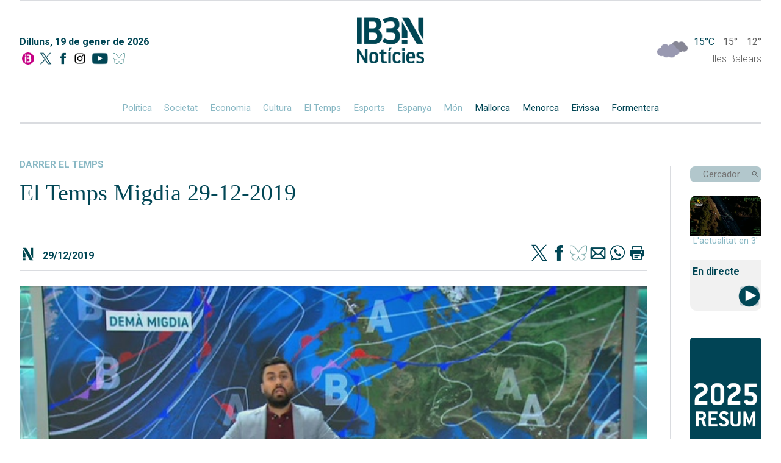

--- FILE ---
content_type: text/html; charset=UTF-8
request_url: https://ib3.org/el-temps-migdia-29-12-2019
body_size: 8913
content:
    
    <!--

///////////////////////////////////////
//////  DESIGN & DEVELOPMENT BY  //////
//////      JUANJO TRIAS        //////
//////       2005-2025          //////
////////////-/////////////////////////

-->
<!DOCTYPE html>
<html lang="ca">

<head>
	<meta http-equiv="Content-Type" content="text/html; charset=utf-8"/>
	<meta name="viewport" content="width=device-width, initial-scale=1, maximum-scale=1">
	<title>IB3 Notícies | El Temps Migdia 29-12-2019</title>
	<meta name="description" content="" />
	<meta name="keywords" content="" />
	<meta name="robots" content="index,follow" />
	<link rel="canonical" href="https://ib3.org/el-temps-migdia-29-12-2019" />
	<meta name="google-site-verification" content="Z-EVNMPdufv8IqrTBsY6QVsSLcXvtqKcN4k1E3lNoiM" />
	<meta property="fb:app_id" content="131345973734868">
	<meta property="og:url" content="https://ib3.org/el-temps-migdia-29-12-2019" />
	<meta property="og:title" content="IB3N | El Temps Migdia 29-12-2019" />
	<meta property="og:description" content="" />
	<meta property="og:type" content="article" />

	<meta name="twitter:card" content="summary_large_image">
	<meta name="twitter:title" content="IB3N | El Temps Migdia 29-12-2019" />
	<meta name="twitter:description" content="" />
	<meta name="twitter:site" content="@IB3noticies">
			
	<meta property="og:image" content="https://ib3img.s3.amazonaws.com/files_flutter/9982187.jpg" />
	<meta name="twitter:image" content="https://ib3img.s3.amazonaws.com/files_flutter/9982187.jpg" />
	<link rel="image_src" href="https://ib3img.s3.amazonaws.com/files_flutter/9982187.jpg" />

	<link rel="shortcut icon" href="/n.ico" />
	<link rel="shortcut icon" type="image/vnd.microsoft.icon" href="/n.ico">
	<link rel="icon" href="//ib3img.s3.amazonaws.com/n192.png" sizes="192x192">
	<link rel="apple-touch-icon-precomposed" type="image/png" sizes="180x180" href="//ib3img.s3.amazonaws.com/n180.png">
	<link rel="apple-touch-icon-precomposed" type="image/png" sizes="152x152" href="//ib3img.s3.amazonaws.com/n152.png">
	<link rel="apple-touch-icon-precomposed" type="image/png" sizes="144x144" href="//ib3img.s3.amazonaws.com/n144.png">
	<link rel="apple-touch-icon-precomposed" type="image/png" sizes="120x120" href="//ib3img.s3.amazonaws.com/n120.png">
	<link rel="apple-touch-icon-precomposed" type="image/png" sizes="114x114" href="//ib3img.s3.amazonaws.com/n114.png">
	<link rel="apple-touch-icon-precomposed" type="image/png" sizes="76x76" href="//ib3img.s3.amazonaws.com/n76.png">
	<link rel="apple-touch-icon-precomposed" type="image/png" sizes="72x72" href="//ib3img.s3.amazonaws.com/n72.png">
	<!-- 57x57px -->
	<link rel="apple-touch-icon-precomposed" type="image/png" href="//ib3img.s3.amazonaws.com/n57.png">

		
	<link rel="mask-icon" href="//ib3img.s3.amazonaws.com/ib3_icon.svg" color="#c6006f">
	<link rel="preconnect" href="https://fonts.googleapis.com">
	<link rel="preconnect" href="https://fonts.gstatic.com" crossorigin>
	<link rel="preconnect" href="//cdnjs.cloudflare.com/" />	
	<link rel="preconnect" href="//ib3img.s3.amazonaws.com" />
	<link rel="preconnect" href="//ib3cdn.s3.amazonaws.com" />
	<link href="https://fonts.googleapis.com/css2?family=Nunito+Sans:ital,wght@0,300;0,400;0,700;0,800;1,400&family=Roboto:ital,wght@0,100;0,300;0,400;0,500;0,700;0,900;1,100;1,300;1,400;1,500;1,700;1,900&display=swap" rel="stylesheet">
	<link rel="stylesheet" href="https://ib3.org/wp-content/cache/minify/41b9c.css?x51046" media="all" />

<!--	<script src="https://code.jquery.com/jquery-latest.min.js" type="text/javascript"></script>-->
    <script src="https://cdnjs.cloudflare.com/ajax/libs/jquery/3.6.0/jquery.min.js" integrity="sha512-894YE6QWD5I59HgZOGReFYm4dnWc1Qt5NtvYSaNcOP+u1T9qYdvdihz0PPSiiqn/+/3e7Jo4EaG7TubfWGUrMQ==" crossorigin="anonymous" referrerpolicy="no-referrer"></script>

<!-- CMP SIBBO -->

<script>"use strict";function _typeof(t){return(_typeof="function"==typeof Symbol&&"symbol"==typeof Symbol.iterator?function(t){return typeof t}:function(t){return t&&"function"==typeof Symbol&&t.constructor===Symbol&&t!==Symbol.prototype?"symbol":typeof t})(t)}!function(){var t=function(){var t,e,o=[],n=window,r=n;for(;r;){try{if(r.frames.__tcfapiLocator){t=r;break}}catch(t){}if(r===n.top)break;r=r.parent}t||(!function t(){var e=n.document,o=!!n.frames.__tcfapiLocator;if(!o)if(e.body){var r=e.createElement("iframe");r.style.cssText="display:none",r.name="__tcfapiLocator",e.body.appendChild(r)}else setTimeout(t,5);return!o}(),n.__tcfapi=function(){for(var t=arguments.length,n=new Array(t),r=0;r<t;r++)n[r]=arguments[r];if(!n.length)return o;"setGdprApplies"===n[0]?n.length>3&&2===parseInt(n[1],10)&&"boolean"==typeof n[3]&&(e=n[3],"function"==typeof n[2]&&n[2]("set",!0)):"ping"===n[0]?"function"==typeof n[2]&&n[2]({gdprApplies:e,cmpLoaded:!1,cmpStatus:"stub"}):o.push(n)},n.addEventListener("message",(function(t){var e="string"==typeof t.data,o={};if(e)try{o=JSON.parse(t.data)}catch(t){}else o=t.data;var n="object"===_typeof(o)&&null!==o?o.__tcfapiCall:null;n&&window.__tcfapi(n.command,n.version,(function(o,r){var a={__tcfapiReturn:{returnValue:o,success:r,callId:n.callId}};t&&t.source&&t.source.postMessage&&t.source.postMessage(e?JSON.stringify(a):a,"*")}),n.parameter)}),!1))};"undefined"!=typeof module?module.exports=t:t()}();</script>
    <script>
    window._sp_queue = [];
    window._sp_ = {
        config: {
           accountId: 1964,
            baseEndpoint: 'https://cdn.privacy-mgmt.com',
	    propertyHref: 'https://www.ib3.org/',	
            gdpr: { },
            events: { onMessageReady: function() {
              console.log('[event] onMessageReady', arguments);
            },
onMessageReceiveData: function() {
              console.log('[event] onMessageReceiveData', arguments);
            },
onSPReady: function() {
              console.log('[event] onSPReady', arguments);
            },
onError: function() {
              console.log('[event] onError', arguments);
            },
onMessageChoiceSelect: function() {
              console.log('[event] onMessageChoiceSelect', arguments);
            },
onConsentReady: function(consentUUID, euconsent) {
              console.log('[event] onConsentReady', arguments);
            },
onPrivacyManagerAction: function() {
              console.log('[event] onPrivacyManagerAction', arguments);
            },
onPMCancel: function() {
              console.log('[event] onPMCancel', arguments);
            } }
        }
    }
    </script>
    <script src='https://cdn.privacy-mgmt.com/unified/wrapperMessagingWithoutDetection.js' async></script>


<!-- Google Tag Manager -->
<script>(function(w,d,s,l,i){w[l]=w[l]||[];w[l].push({'gtm.start':
new Date().getTime(),event:'gtm.js'});var f=d.getElementsByTagName(s)[0],
j=d.createElement(s),dl=l!='dataLayer'?'&l='+l:'';j.async=true;j.src=
'https://www.googletagmanager.com/gtm.js?id='+i+dl;f.parentNode.insertBefore(j,f);
})(window,document,'script','dataLayer','GTM-NSPC99J2');</script>
<!-- End Google Tag Manager -->


<!-- <script async src='https://securepubads.g.doubleclick.net/tag/js/gpt.js'></script>
<script async src="https://cdn.newixmedia.net/prebid_ib3.min.js"></script> -->

    </head>
	<body>
	<!-- <div class="publi_top">
		<div class="hidden_md" id='div-ib3-top1' style="margin: 0 auto;text-align: center;"></div>
		<div id='div-ib3-mtop1'></div>
	
		<div class="publi_lat hidden_md" style="left:0;">
			<div id='div-ib3-skyleft'></div>
		</div>
		<div class="publi_lat hidden_md"  style="right:0;">
			<div id='div-ib3-skyright'></div>
		</div>
	</div> -->
    <div class="cuerpo flex flexColumn">

        <header class="navMovil">
    <a href="/noticies" class="flex">
        <img alt="" src="https://ib3cdn.s3.eu-west-1.amazonaws.com/img/noticia/IB3N1.png" class="logoNMovil">
    </a>
    <img alt="" id="dropCerca" src="https://ib3cdn.s3.eu-west-1.amazonaws.com/img/noticia/Lupa.svg" class="lupaNav">
    <div class="hamburger-lines flex">
        <span class="line line1"></span>
        <span class="line line2"></span>
        <span class="line line3"></span>
    </div>
</header>

<header class="nav mainNav autoMargin flex flexColumn">
	<div class="separa"></div>
    <div class="flex">
        <div class="flex flexColumn data">
            <p class="darkBlue">Dilluns, 19 de gener de 2026</p>
            <div class="socials flex">
                <a href="/" alt="Anar a la home" class="autoMargin" title="Anar a la home">
                    <img src="https://ib3cdn.s3.eu-west-1.amazonaws.com/IB3/baners/B_In.svg" alt="Home IB3">
                </a>
                <a href="https://twitter.com/IB3noticies" class="autoMargin" aria-label="Social X">
                    <img alt="" src="https://ib3cdn.s3.eu-west-1.amazonaws.com/img/noticia/TwitterDark.png" class="">
                </a>
                <a href="https://www.facebook.com/IB3noticies/" class="autoMargin" aria-label="Facebook">
                    <img alt="" src="https://ib3cdn.s3.eu-west-1.amazonaws.com/img/noticia/facebookDark.png" class="">
                </a>
				<a href="https://www.instagram.com/ib3" class="autoMargin" aria-label="Instagram">
                    <img src="https://ib3cdn.s3.eu-west-1.amazonaws.com/IB3/xarxes/black_instagram.svg" alt=" IB3 Instagram"" class="">
                </a>
                <a href="https://www.youtube.com/channel/UCgBd6ey27YnfwSUy2qpHmZw" class="autoMargin" aria-label="YouTube">
                    <img alt="" src="https://ib3cdn.s3.eu-west-1.amazonaws.com/img/noticia/ytDark.png" class="">
                </a>
				<a href="https://bsky.app/profile/ib3noticiesoficial.bsky.social" class="autoMargin" aria-label="BlueSky">
                    <img alt="" src="https://ib3cdn.s3.eu-west-1.amazonaws.com/img/noticia/bluesky.png" class="">
                </a>
            </div>
        </div>
        <a href="/noticies" class="logoN" aria-label="Logo IB3N">
            <img alt="" src="https://ib3cdn.s3.eu-west-1.amazonaws.com/img/noticia/IB3N2.png">
        </a>
        <div class="tempsWidget flex flexColumn">
            <div data-testid="weather-widget" class="flex relative">
                <div class="temps_logo"style="position:absolute;top: -5px;">
                <a href="/eltemps"><img alt="" src="/wp-content/themes/IB3/eltemps/img/mapa/13.png"  style="width: 50px;"/></a>
                </div>
                <span class="darkBlue">15°C</span>
                <span> 15° </span>
                <span class="">12°</span>
            </div>

            <p class="">Illes Balears</p>
        </div>
    </div>
    <div class="autoMargin flex oculto_mv">
        <a href="/seccio/noticies/politica">Política</a>
        <a href="/seccio/noticies/societat">Societat</a>
        <a href="/seccio/noticies/economia">Economia</a>
        <a href="/seccio/noticies/cultura">Cultura</a>
        <a href="https://ib3.org/eltemps">El Temps</a>
        <a href="/seccio/noticies/esports-actualitat">Esports</a>
        <!-- <a href="https://ib3.org/seccio/noticies/actualitat/esports-actualitat">Esports</a> -->
        <a href="/seccio/noticies/espanya">Espanya</a>
        <a href="/seccio/noticies/mon">Món</a>
        <a href="/seccio/noticies/mallorca" class="darkBlue">Mallorca</a>
        <a href="/seccio/noticies/menorca" class="darkBlue">Menorca</a>
        <a href="/seccio/noticies/eivissa" class="darkBlue">Eivissa</a>
        <a href="/seccio/noticies/formentera" class="darkBlue">Formentera</a>
    </div>
</header>

<header class="outer hideOuter">
    <div class="menuItems flex flexColumn">
        <a href="/seccio/noticies/politica" class="">Política</a>
        <a href="/seccio/noticies/societat" class="">Societat</a>
        <a href="/seccio/noticies/economia" class="">Economia</a>
        <a href="/seccio/noticies/cultura" class="">Cultura</a>
        <a href="https://ib3.org/eltemps" class="">El Temps</a>
        <a href="/seccio/noticies/esports-actualitat">Esports</a>
        <!-- <a href="https://ib3.org/seccio/noticies/actualitat/esports-actualitat">Esports</a> -->
        <a href="/seccio/noticies/espanya" class="">Espanya</a>
        <a href="/seccio/noticies/mon" class="">Món</a>
        <a href="/seccio/noticies/mallorca" class="darkBlue">Mallorca</a>
        <a href="/seccio/noticies/menorca" class="darkBlue">Menorca</a>
        <a href="/seccio/noticies/eivissa" class="darkBlue">Eivissa</a>
        <a href="/seccio/noticies/formentera" class="darkBlue">Formentera</a>
    </div>

    <div class="menuButtons flex flexColumn">

		<div class="containerDirecte">
			<a href="?p=503125" class="flex flexColumn" aria-label="Sumaris">
				<img alt="" src="https://ib3img.s3.amazonaws.com/files_flutter/DLT17175206_1.webp" style="border-radius: 10px 10px 0 0;">
			</a>
			<p style="margin: 0;text-align: center;">Resum informatiu</p>
		</div>
        <div class="containerDirecte">
            <a href="#" class="flex flexColumn">
                <!-- <img alt="" src="https://ib3cdn.s3.eu-west-1.amazonaws.com/img/noticia/iconoDirecte.png" class="fondoDirectes"> -->
                <div class="darkBlue autoMargin">
                    EMISSIÓ
                </div>
                <div class="darkBlue autoMargin">
                    EN DIRECTE
                </div>
            </a>
        </div>
        <!--  ESPECIALES -->
        <!--
        <div class="containerDirecte">
            <a href="https://ib3.org/fdr25"  class="flex flexColumn"target="_Blank">
				<img src="/wp-content/themes/IB3/noticies/img/banner-lateral-fororadio_01.jpg" style="border-radius:5px">
			</a>
        </div>
        -->
        <!-- FIN -->
		<!--  ESPECIALES -->
		<div class="containerDirecte">
			<a href="https://ib3.org/dades-crisi-migratoria-illes-balears" class="flex flexColumn">
				<img src="/wp-content/themes/IB3/noticies/img/CRIS_MIG_x.jpg" style="border-radius:5px">
			</a>
		</div> 
		<!-- FIN -->
        <div class="containerRadio">
            <div>
                <div class="darkBlue bold">Darrers Informatius RÀDIO</div>
            </div>
            <div class="flex">
                <a href="https://ib3.org/informatiu-radio-mati" class="autoMargin flex flexColumn iconos">
                    <img alt="" src="https://ib3cdn.s3.eu-west-1.amazonaws.com/img/noticia/cartaradio.png" class="autoMargin" />
                    <div class="darkBlue">MATÍ</div>
                </a>
                <a href="https://ib3.org/informatiu-radio-migdia" class="autoMargin flex flexColumn iconos">
                    <img alt="" src="https://ib3cdn.s3.eu-west-1.amazonaws.com/img/noticia/cartaradio.png" class="autoMargin" />
                    <div class="darkBlue">MIGDIA</div>
                </a>
                <a href="https://ib3.org/informatiu-radio-vespre" class="autoMargin flex flexColumn iconos">
                    <img alt="" src="https://ib3cdn.s3.eu-west-1.amazonaws.com/img/noticia/cartaradio.png" class="autoMargin" />
                    <div class="darkBlue">VESPRE</div>
                </a>
            </div>
        </div>
        <div class="containerTV">
            <div>
                <div class="darkBlue bold">Darrers IB3 Notícies</div>
            </div>
            <div class="flex">
			    <a href="https://ib3.org/noticiesmati" class="autoMargin flex flexColumn iconos">
                    <img alt="" src="https://ib3cdn.s3.eu-west-1.amazonaws.com/img/noticia/cartatv.png" class="autoMargin" />
                    <div class="darkBlue">MATÍ</div>
                </a>
                <a href="https://ib3.org/noticiesmigdia" class="autoMargin flex flexColumn iconos">
                    <img alt="" src="https://ib3cdn.s3.eu-west-1.amazonaws.com/img/noticia/cartatv.png" class="autoMargin" />
                    <div class="darkBlue">MIGDIA</div>
                </a>
                <a href="https://ib3.org/noticiesvespre" class="autoMargin flex flexColumn iconos">
                    <img alt="" src="https://ib3cdn.s3.eu-west-1.amazonaws.com/img/noticia/cartatv.png" class="autoMargin" />
                    <div class="darkBlue">VESPRE</div>
                </a>
            </div>
        </div>
    </div>
</header>
<header class="outerCerca hideOuterCerca">
    <div class="flex">
        <input type="text" id="cercadorNav" name="cerca" placeholder="Cercador" class="darkBlue">
    </div>
    <img alt="" id="cercaNav" src="https://ib3cdn.s3.eu-west-1.amazonaws.com/img/noticia/Lupa.svg" class="lupaNav">
</header>
<header id="scrollNav">
    <div class="flex autoMargin">
        <a href="/noticies" class="logo">
            <img alt="" class="" src="https://ib3cdn.s3.eu-west-1.amazonaws.com/img/noticia/IB3NLight.png">
        </a>
        <div class="flex autoMargin seccions">
            <a href="/seccio/noticies/politica" class="">Política</a>
            <a href="/seccio/noticies/societat" class="">Societat</a>
            <a href="/seccio/noticies/economia" class="">Economia</a>
            <a href="/seccio/noticies/cultura" class="">Cultura</a>
            <a href="https://ib3.org/eltemps" class="">El Temps</a>
            <a href="/seccio/noticies/esports-actualitat">Esports</a>
            <!-- <a href="https://ib3.org/seccio/noticies/actualitat/esports-actualitat">Esports</a> -->
            <a href="/seccio/noticies/espanya" class="">Espanya</a>
            <a href="/seccio/noticies/mon" class="">Món</a>
            <a href="/seccio/noticies/mallorca" class="lightBlue">Mallorca</a>
            <a href="/seccio/noticies/menorca" class="lightBlue">Menorca</a>
            <a href="/seccio/noticies/eivissa" class="lightBlue">Eivissa</a>
            <a href="/seccio/noticies/formentera" class="lightBlue">Formentera</a>
        </div>
        <div class="buscador flex">
            <input type="text" id="cercadorNavScroll" name="cerca" placeholder="Cercador">
            <img alt="" id="cercaNavScroll" src="https://ib3cdn.s3.eu-west-1.amazonaws.com/img/noticia/LupaGris.svg" class="lupa">
        </div>
    </div>
</header>
<!--
<div style="width:100%;padding: 1%;max-width: 1180px;margin: 0 auto;">
    <a href="https://ib3.org/fdr25" target="_Blank" ><img src="/wp-content/themes/IB3/noticies/img/banner-SUPERIOR-fororadio_01.jpg" style="width:100%;"></a>
</div>
-->
<a href="/noticies" class="logoN_movil" aria-label="Logo IB3N">
	<img alt="" src="https://ib3cdn.s3.eu-west-1.amazonaws.com/img/noticia/IB3N2.png">
</a>

        
<div id="directeEmbed" class="hideEmbed">
    <div id="videoPopup" class="flex">
        <div class="marginAuto">
            <div id="mobi" class="marginAuto videoPopup">
                <div class="youtubePlayer" data-id="">
                    <iframe src="" frameborder="0" allowfullscreen="1" allow="accelerometer; autoplay; encrypted-media; gyroscope; picture-in-picture"></iframe>
                </div>
            </div>
            <div class="exitVideoPopup">X</div>
        </div>
    </div>
</div>

        <div id="noticias" class="grid-container grid-main">
            
<aside class="columnaLateral flex flexColumn barraVColumnaLateral">

	
    <div class="containerBuscador">
        <div class="buscador flex">
            <input type="text" id="cercador" name="cerca" placeholder="Cercador">
            <img alt="" id="cerca" src="https://ib3cdn.s3.eu-west-1.amazonaws.com/img/noticia/LupaGris.svg" class="lupa" />
        </div>
    </div>
	
	<div class="containerDirecte">
		<a href="?p=503125" class="flex flexColumn" aria-label="Sumaris">
            <img alt="" src="https://ib3img.s3.amazonaws.com/files_flutter/DLT17175206_1.webp" style="border-radius: 10px 10px 0 0;">
        </a>
        <p style="margin: 0;text-align: center;color: #89b8c4;font-weight: 400;">L'actualitat en 3'</p>
    </div>
	
    <div class="containerDirecte" style="background: #f1f1f1;border-radius: 0 0 10px 10px;">
        <h2 class="darkBlue" style="display: inline;font-size: 16px;line-height: 40px;padding-left: 4px;">En directe</h2>
        <a href="#" style="float: right;" aria-label="En Directe [IB3 Global]">
			<img alt="" src="https://ib3cdn.s3.eu-west-1.amazonaws.com/img/noticia/iconoDirecte.png" class="fondoDirectes" style="width: 40px;">
            <!--            <img alt="" src="https://ib3cdn.s3.eu-west-1.amazonaws.com/img/noticia/iconoDirecte.gif" class="fondoDirectes"> -->
        </a>
    </div>	
	<!--  ESPECIALES -->

    <div>
        <a href="https://ib3.org/2025-un-any-de-noticies"  class="flex flexColumn"target="_Blank">
			<img src="/wp-content/themes/IB3/noticies/img/RESUM2025.jpg" style="border-radius:5px">
		</a>    
    </div>

    <!-- FIN -->
    <div class="containerRadio">
        <div>
            <h3 class="darkBlue bold">A la carta</h3>
            <p>informatius ràdio</p>
        </div>
        <div class="flex">
            <a href="https://ib3.org/informatiu-radio-mati" class="flex flexColumn iconos" target=”_blank”>
                <img alt="" src="https://ib3cdn.s3.eu-west-1.amazonaws.com/img/noticia/cartaradio.png" class="autoMargin" />
                <div class="darkBlue">MATÍ</div>
            </a>
            <a href="https://ib3.org/informatiu-radio-migdia" class="flex flexColumn iconos" target=”_blank”>
                <img alt="" src="https://ib3cdn.s3.eu-west-1.amazonaws.com/img/noticia/cartaradio.png" class="autoMargin" />
                <div class="darkBlue">MIGDIA</div>
            </a>
            <a href="https://ib3.org/informatiu-radio-vespre" class="flex flexColumn iconos" target=”_blank”>
                <img alt="" src="https://ib3cdn.s3.eu-west-1.amazonaws.com/img/noticia/cartaradio.png" class="autoMargin" />
                <div class="darkBlue">VESPRE</div>
            </a>
        </div>
    </div>

    <div class="containerTV">
        <div>
            <p>IB3 Noticies</p>
        </div>
        <div class="flex tele">
            <a href="https://ib3.org/noticiesmati" class="flex flexColumn iconos" target=”_blank”>
                <img alt="" src="https://ib3cdn.s3.eu-west-1.amazonaws.com/img/noticia/cartatv.png" class="autoMargin" />
                <div class="darkBlue">MATÍ</div>
            </a>
			<a href="https://ib3.org/noticiesmigdia" class="flex flexColumn iconos" target=”_blank”>
                <img alt="" src="https://ib3cdn.s3.eu-west-1.amazonaws.com/img/noticia/cartatv.png" class="autoMargin" />
                <div class="darkBlue">MIGDIA</div>
            </a>
            <a href="https://ib3.org/noticiesvespre" class=" flex flexColumn iconos" target=”_blank”>
                <img alt="" src="https://ib3cdn.s3.eu-west-1.amazonaws.com/img/noticia/cartatv.png" class="autoMargin" />
                <div class="darkBlue">VESPRE</div>
            </a>
        </div>
    </div>
	
    <!--  ESPECIALES -->
    <div>
        <a href="https://ib3.org/dades-crisi-migratoria-illes-balears"><img src="/wp-content/themes/IB3/noticies/img/CRIS_MIG_x.jpg" style="border-radius:5px"></a>
    </div> 
    <!-- FIN -->
    <div id="containerEsports" class="containerEsports">
       
    </div>
    <div id="containerTemps" class="containerTemps">
        
    </div>
    <div id="containerDarrersTitulars" class="containerDarrersTitulars">
       
    </div>
    <div class="tapaLinea"></div>
</aside>
<script src="/wp-content/themes/IB3/noticies/js/cerca.js?x51046"></script>
<script src="/wp-content/themes/IB3/noticies/js/navVertical.js?x51046"></script>			
            <div class="noticiaCompleta flex flexColumn" itemscope itemtype="https://schema.org/NewsArticle">
                <div class="darkBlue seccion">
                    <a href="https://ib3.org/seccio/actualitat/darrer-el-temps" class="seccion">
                        Darrer El Temps                    </a>
                </div>
                <h1 class="darkBlue title" itemprop="headline">El Temps Migdia 29-12-2019</h1>
                <p></p>
                                <div class="socials top flex">
                    <img alt="" src="https://ib3cdn.s3.eu-west-1.amazonaws.com/img/noticia/N3.svg" class="iconN">
                    <p class="seccion fecha darkBlue">29/12/2019 </p>
                    <!-- <p class="darkBlue">Comparteix</p> -->
                    <a href="https://www.twitter.com/intent/tweet?text=El Temps Migdia 29-12-2019&url=https://ib3.org?p=341761&via=IB3noticies" title="Twitter" target="_blank" class="shareIcon">
                        <img alt="" src="https://ib3cdn.s3.eu-west-1.amazonaws.com/img/noticia/TwitterDark.png">
                    </a>
                    <a href="https://www.facebook.com/sharer.php?s=100&amp;p[url]=https://ib3.org/?p=341761" target="_blank" title="Facebook" class="shareIcon">
                        <img alt="" src="https://ib3cdn.s3.eu-west-1.amazonaws.com/img/noticia/facebookDark.png">
                    </a>
					<a href="https://bsky.app/intent/compose?text=El+Temps+Migdia+29-12-2019+https%3A%2F%2Fib3.org%3Fp%3D341761" target="_blank" title="BlueSky" class="shareIcon">
                        <img alt="" src="https://ib3cdn.s3.eu-west-1.amazonaws.com/img/noticia/bluesky.png">
                    </a>
                    <a href="mailto:?subject=actualitatIB3&amp;body=https://ib3.org/?p=341761" target="_blank" title="email" class="shareIcon">
                        <img alt="" src="https://ib3cdn.s3.eu-west-1.amazonaws.com/img/noticia/correo.png">
                    </a>
                    <a href="whatsapp://send?text=https://ib3.org/?p=341761" data-action="share/whatsapp/share" title="WhatsApp" class="shareIcon">
                        <img alt="" src="https://ib3cdn.s3.eu-west-1.amazonaws.com/img/noticia/whatsapp.png">
                    </a>
                    <a href="javascript:printData()" class="shareIcon">
                        <img alt="" src="https://ib3cdn.s3.eu-west-1.amazonaws.com/img/noticia/impresora.png">
                    </a>
                </div>
                                    <!-- <div>Youtube</div> -->
                    <div itemprop="image" itemscope itemtype="https://schema.org/ImageObject" class="sobreplay" itemid="https://ib3img.s3.amazonaws.com/files_flutter/9982187.jpg" id="sobre">
                        <div class="relative">
                            <meta itemprop="url" content="https://ib3img.s3.amazonaws.com/files_flutter/9982187.jpg">
                            <meta itemprop="height" content="665px">
                            <meta itemprop="width" content="374px">
                            <img alt="El Temps Migdia 29-12-2019" id="pr_foto" class="wth100" src="https://ib3img.s3.amazonaws.com/files_flutter/9982187.jpg" alt="El+Temps+Migdia+29-12-2019">
                            <div class="absolute imgPlayer center wth100">
                                <img alt="" class="boton imgHover wth100" src="https://ib3cdn.s3.eu-west-1.amazonaws.com/img/noticia/play.png" alt="" />
                            </div>
                        </div>
                    </div>
                    <div class="video-noticia youtube" itemprop="video" itemscope itemtype="https://schema.org/VideoObject" id="thevideo"  style="display:none">
                        <meta itemprop="name" content="El Temps Migdia 29-12-2019">
                        <meta itemprop="description" content="">
                        <meta itemprop="thumbnailURL" content="https://ib3img.s3.amazonaws.com/files_flutter/9982187.jpg">
                        <meta itemprop="embedURL" content="https://www.youtube.com/embed/pFSA5o6sbi0?autoplay=0">
                        <meta itemprop="uploadDate" content="2019-12-29T15:33:51+0100">
                        <iframe referrerpolicy="strict-origin-when-cross-origin"  id="iframeY" src="https://www.youtube.com/embed/pFSA5o6sbi0?autoplay=0" frameborder="0" allowfullscreen></iframe>
                    </div>

                                <p class="pieFoto"></p>
                
                <div class="autor flex" itemprop="author" itemscope itemtype="https://schema.org/Person">
                    <p class="darkBlue" itemprop="name">Redacció</p>
                    <a itemprop="url" href="https://twitter.com/IB3noticies" class="twitter">@IB3noticies</a>
					<a href="https://twitter.com/IB3noticies" class="twitterIcon"><img alt="" src="https://ib3cdn.s3.eu-west-1.amazonaws.com/img/noticia/TwitterDark.png"></a>
                </div>
				<span id="contador" class="pieFecha" cual="341761">84</span>
                <p>El Temps Migdia 29-12-2019</p>
                
                <div class="socials  flex">
                    <img alt="" src="https://ib3cdn.s3.eu-west-1.amazonaws.com/img/noticia/N3.svg" class="iconN">
                    <p class="seccion fecha darkBlue"></p>
                    <!-- <p class="darkBlue">Comparteix</p> -->
                    <a href="https://www.twitter.com/intent/tweet?text=El Temps Migdia 29-12-2019&url=https://ib3.org?p=341761&via=IB3noticies" title="Twitter" target="_blank" class="shareIcon">
                        <img alt="" src="https://ib3cdn.s3.eu-west-1.amazonaws.com/img/noticia/TwitterDark.png">
                    </a>
                    <a href="https://www.facebook.com/sharer.php?s=100&amp;p[url]=https://ib3.org/?p=341761" target="_blank" title="Facebook" class="shareIcon">
                        <img alt="" src="https://ib3cdn.s3.eu-west-1.amazonaws.com/img/noticia/facebookDark.png">
                    </a>
					<a href="https://bsky.app/intent/compose?text=El+Temps+Migdia+29-12-2019%20https%3A%2F%2Fib3.org%3Fp%3D341761" target="_blank" title="BlueSky" class="shareIcon">
                        <img alt="" src="https://ib3cdn.s3.eu-west-1.amazonaws.com/img/noticia/bluesky.png">
                    </a>
                    <a href="mailto:?subject=actualitatIB3&amp;body=https://ib3.org/?p=341761" target="_blank" title="email" class="shareIcon">
                        <img alt="" src="https://ib3cdn.s3.eu-west-1.amazonaws.com/img/noticia/correo.png">
                    </a>
                    <a href="whatsapp://send?text=https://ib3.org/?p=341761" data-action="share/whatsapp/share" title="WhatsApp" class="shareIcon">
                        <img alt="" src="https://ib3cdn.s3.eu-west-1.amazonaws.com/img/noticia/whatsapp.png">
                    </a>
                    <a href="javascript:printData()" class="shareIcon">
                        <img alt="" src="https://ib3cdn.s3.eu-west-1.amazonaws.com/img/noticia/impresora.png">
                    </a>
                </div>
                <div class="height_M"></div>
<div id="comentarios">

	<div>
		<h2 id="postcomment" class="left font_S_device">
			Comentaris:		</h2>
		<span class="right font_XXS_device">(*) Camps obligatoris</span>
	</div>
	<div class="clear"></div>
	<div class="height_M height_XL_device_xs"></div>
	<form action="https://ib3.org/wp-comments-post.php" method="post" id="commentform">
		<div class="form_body">
			<div class="form_bodyrow">
				<input type="text" name="author" id="author" value="" size="22" tabindex="1" placeholder="Nom i llinatges" />
				<label class="form_req hidden_xs" for="author">
					<div class="hidden_device_xs">*</div>				</label>
			</div>
			<div class="form_bodyrow">
				<input type="text" name="email" id="email" value="" size="22" tabindex="2" placeholder="Adreça electrònica (No es mostrarà)"/>
				<label class="form_req hidden_xs" for="email">
					<div class="hidden_device_xs">*</div>				</label>
			</div>
	  	
			<div class="form_bodyrow">
				<textarea name="comment" id="comment" tabindex="4" placeholder="Escriu un comentari..."></textarea>
			</div>
		  </div>
		  <div class="height_L_device_xs"></div>
		<div class="form_footer">
			<input class="bot_news pointer" name="submit" type="submit" id="submit" tabindex="5" value="Enviar" style="width: 120px"/>
			<input type="hidden" name="comment_post_ID" value="341761" class="invisible" />
	  	</div>
<p style="display: none;"><input type="hidden" id="akismet_comment_nonce" name="akismet_comment_nonce" value="90b4f44976" /></p><p style="display: none !important;" class="akismet-fields-container" data-prefix="ak_"><label>&#916;<textarea name="ak_hp_textarea" cols="45" rows="8" maxlength="100"></textarea></label><input type="hidden" id="ak_js_1" name="ak_js" value="156"/><script>document.getElementById( "ak_js_1" ).setAttribute( "value", ( new Date() ).getTime() );</script></p>	</form>
	<div class="height_XL"></div>

	

</div>            <!-- </div> -->
                <div class="clear"></div>
        <div style="height:40px;"></div>
		<div class="darkBlue seccion socials" style="min-width: 180px;"><h2>EL MÉS LLEGIT</h2></div>
		<section class="grid-container noticiasHorizontales">
                            <article class="noticiaH subeImg">
                    <div class>
                        <div class="flex flexColumn">
                            <a href="/?cat=4483" class="seccion">
                                societat                            </a>
                            <h2 class="titleNoticiaH">
                                <a href="https://ib3.org/esfondrament-mortal-a-manacor" class="darkBlue title">Esfondrament mortal a Manacor</a>
                            </h2>
                            <p class="hide">
                                Un jove de 18 anys ha mort i el seu germà, de 12, ha quedat ferit, després de rebre l'impacte dels enderrocs, quan s'ha esfondrat l'edifici aquesta matinada, mentre dormien                            </p>
                        </div>
                        <a href="https://ib3.org/esfondrament-mortal-a-manacor" class="imgNoticia">
                            <img alt="Esfondrament mortal a Manacor" src="https://ib3img.s3.amazonaws.com/files_flutter/29898-efecaticladeragif.gif">
                        </a>
                    </div>
                </article>
                            <article class="noticiaH subeImg">
                    <div class>
                        <div class="flex flexColumn">
                            <a href="/?cat=4483" class="seccion">
                                societat                            </a>
                            <h2 class="titleNoticiaH">
                                <a href="https://ib3.org/planten-el-pi-de-pollenca-sota-la-pluja" class="darkBlue title">Joan Rabassa, de 17 anys, corona el pi de Pollença</a>
                            </h2>
                            <p class="hide">
                                La doble esqueixada ha fet que l'alçària hagi estat menor                            </p>
                        </div>
                        <a href="https://ib3.org/planten-el-pi-de-pollenca-sota-la-pluja" class="imgNoticia">
                            <img alt="Joan Rabassa, de 17 anys, corona el pi de Pollença" src="https://ib3img.s3.amazonaws.com/files_flutter/67684-joan.jpg">
                        </a>
                    </div>
                </article>
                            <article class="noticiaH subeImg">
                    <div class>
                        <div class="flex flexColumn">
                            <a href="/?cat=4483" class="seccion">
                                societat                            </a>
                            <h2 class="titleNoticiaH">
                                <a href="https://ib3.org/cort-cancella-tots-els-actes-oficials-de-les-festes-de-sant-sebastia" class="darkBlue title">Cort cancel·la tots els actes oficials de les festes de Sant Sebastià</a>
                            </h2>
                            <p class="hide">
                                Es fa en senyal de dol per les víctimes de l'accident ferroviari d'Adamuz                            </p>
                        </div>
                        <a href="https://ib3.org/cort-cancella-tots-els-actes-oficials-de-les-festes-de-sant-sebastia" class="imgNoticia">
                            <img alt="Cort cancel·la tots els actes oficials de les festes de Sant Sebastià" src="https://ib3img.s3.amazonaws.com/files_flutter/57577-649drac.jpg">
                        </a>
                    </div>
                </article>
                            <article class="noticiaH subeImg">
                    <div class>
                        <div class="flex flexColumn">
                            <a href="/?cat=4483" class="seccion">
                                societat                            </a>
                            <h2 class="titleNoticiaH">
                                <a href="https://ib3.org/esfondrament-manacor-estam-xoc-miguel-angel-florez-banda-musica-manacor" class="darkBlue title">&#8220;Estam en xoc, en Miguel Ángel era un jove molt enèrgic i deixa un buit molt important&#8221;</a>
                            </h2>
                            <p class="hide">
                                El jove que ha mort formava part de la Banda de Música de Manacor i era fill del pastor de l'Església Evangèlica Apostòlica del Nom de Jesús                            </p>
                        </div>
                        <a href="https://ib3.org/esfondrament-manacor-estam-xoc-miguel-angel-florez-banda-musica-manacor" class="imgNoticia">
                            <img alt="&#8220;Estam en xoc, en Miguel Ángel era un jove molt enèrgic i deixa un buit molt important&#8221;" src="https://ib3img.s3.amazonaws.com/files_flutter/59715-victimamanacor.jpg">
                        </a>
                    </div>
                </article>
                    </section>
		
        </div>
        </div>
        
<footer class="footer">
    <div class="flex">
        <div class="grupoIzquierdo flex flexColumn">
            <div class="flex columnasContainer">
                <div class="columnaFooter flex">
                    <div class="flex flexColumn">
                        <div class="">IB3</div>
                        <a href="https://ib3.org/televisio">TELEVISIÓ</a>
                        <a href="https://ib3.org/radio">RÀDIO</a>
                        <a href="https://ib3.org/directe">EN DIRECTE</a>
                        <a href="https://ib3alacarta.com">A LA CARTA</a>
                        <a href="https://ib3.org/programacio">PROGRAMACIÓ</a>
                    </div>
                </div>
                <div class="columnaFooter flex separadores">
                    <div class="flex flexColumn">
                        <div class="">IB3 NOTÍCIES</div>
                        <a href="https://ib3.org/eltemps">EL TEMPS</a>
                        <a href="https://ib3.org/seccio/noticies/actualitat/esports-actualitat">ESPORTS</a>
                        <a href="https://ib3.org/seccio/galeria-fotos-el-temps">FOTOGALERÍA</a>
                    </div>
                </div>
                <div class="columnaFooter flex">
                    <div class="flex flexColumn">
                        <div class="">CONTACTA</div>
                        <a href="https://ib3.org/formulari-de-contacte">FORMULARI CONTACTE</a>
                        <a href="https://ib3.org/envianoticia">ENVIA'NS UNA NOTÍCIA</a>
                        <a href="https://ib3.org/envians-la-teva-foto-per-el-temps">FOTOS EL TEMPS</a>
                    </div>
                </div>
            </div>
        </div>
        <div class="grupoDerecho flex flexColumn">
            <div class="flex">
                <img alt="" src="https://ib3cdn.s3.eu-west-1.amazonaws.com/img/noticia/mosca.png" class="mosca">
                <div class="flex">
                    <a href="https://twitter.com/ib3televisio" class="shareIcon" aria-label="Social X">
                        <img alt="" src="https://ib3cdn.s3.eu-west-1.amazonaws.com/img/noticia/twitter.png" class="">
                    </a>
                    <a href="https://es-es.facebook.com/IB3org/" class="shareIcon" aria-label="Facebook">
                        <img alt="" src="https://ib3cdn.s3.eu-west-1.amazonaws.com/img/noticia/facebook.png" class="">
                    </a>
                    <a href="https://www.youtube.com/IB3" class="shareIcon" aria-label="YouTube">
                        <img alt="" src="https://ib3cdn.s3.eu-west-1.amazonaws.com/img/noticia/yt.png" class="">
                    </a>
                    <a href="https://www.instagram.com/ib3/" class="shareIcon" aria-label="Instagram">
                        <img alt="" src="https://ib3cdn.s3.eu-west-1.amazonaws.com/img/noticia/instagram.png" class="">
                    </a>
                </div>
            </div>
            <div class="infoFooter">
                <p>CARRER MAGDALENA, 21, 07180</p>
                <p>POLÍGON INDUSTRIAL DE SON BUGADELLES</p>
                <p>(+34) 971 139 333</p>
            </div>
            <p class="cookies autoMargin">&#169; ENS PÚBLIC DE RADIOTELEVISIÓ DE LES ILLES BALEARS</p>
            <p>
                <a href="https://ib3.org/cookies">COOKIES</a> |
                <a href="https://ib3.org/defensor-de-lespectador-oient">ATENCIÓ A L'AUDIÈNCIA</a> |
                <a href="https://ib3.org/avislegal">AVÍS LEGAL</a> |
                <a href="https://ib3.org/privadesa">PORTAL PRIVACITAT</a>
            </p>
        </div>
    </div>
</footer>

	</div>
    </body>
    <script>
        var lapostID = document.getElementById('contador').getAttribute('cual');
		console.log(lapostID);
    </script>	
    <script src="/wp-content/themes/IB3/noticies/js/scrollNav.js?x51046"></script>
    <script src="/wp-content/themes/IB3/noticies/js/scrollLoader.js?x51046"></script>
    <script src="/wp-content/themes/IB3/noticies/js/noticia.js?x51046"></script>
    <script src="/wp-content/themes/IB3/noticies/js/navMovil.js?x51046"></script>
    <script>
        var directe = "E9pepfyeXI4";
    </script>
    <script src="/wp-content/themes/IB3/noticies/js/embedDirecte.js?x51046"></script>
            <script>
        document.getElementById('sobre').addEventListener('click', function(){
            document.getElementById('sobre').style.display = 'none';
            document.getElementById('thevideo').style.display = 'block';
            document.getElementsByClassName('ytp-large-play-button')[0].click();
        });
        </script>
        <!-- <script src="/wp-content/themes/IB3/noticies/js/public.js?x51046&amp;v=3.44"></script> -->
    </html>
<!--
Performance optimized by W3 Total Cache. Learn more: https://www.boldgrid.com/w3-total-cache/

Object Caching 70/108 objects using Redis
Page Caching using Disk 
Minified using Disk
Database Caching using Redis

Served from: ib3.org @ 2026-01-19 21:20:17 by W3 Total Cache
-->

--- FILE ---
content_type: text/html; charset=UTF-8
request_url: https://ib3.org/wp-content/themes/IB3/noticies/noticiasPost.php
body_size: 1560
content:

[{"id":503142,"catId":4486,"catPth":"https:\/\/ib3.org\/seccio\/actualitat\/noticies\/economia","titulo":"Desconvocades les aturades dels pescadors","descripcion":"S'ha arribat a un acord per flexibilitzar l'aplicaci\u00f3 del reglament europeu de control de pesca","img":"https:\/\/ib3img.s3.amazonaws.com\/files_flutter\/DLT17178088_1.webp","autor":null,"link":"https:\/\/ib3.org\/desconvocades-les-aturades-dels-pescadors","fecha":"19\/01\/2026 08:49","cuerpo":null,"seccion":"economia","tieneVideo":true},{"id":503138,"catId":4553,"catPth":"https:\/\/ib3.org\/seccio\/actualitat\/noticies\/meteo-temps-i-natura","titulo":"El mal temps provoca el tancament dels ports de Ciutadella i Eivissa","descripcion":"Aquest dimarts, s'activa l'alerta taronja","img":"https:\/\/ib3img.s3.amazonaws.com\/files_flutter\/25556-vaixell.jpg","autor":null,"link":"https:\/\/ib3.org\/el-mal-temps-provoca-el-tancament-dels-ports-de-ciutadella-i-eivissa","fecha":"19\/01\/2026 07:51","cuerpo":null,"seccion":"meteo","tieneVideo":false},{"id":503137,"catId":4483,"catPth":"https:\/\/ib3.org\/seccio\/actualitat\/noticies\/societat","titulo":"L&#8217;acusat de matar qui havia entrat a ca seva diu que se sentia amena\u00e7at de mort","descripcion":"Tot i aix\u00f2, la fiscalia mant\u00e9 la seva petici\u00f3 de quinze anys de pres\u00f3","img":"https:\/\/ib3img.s3.amazonaws.com\/files_flutter\/DLT17176992_1.webp","autor":null,"link":"https:\/\/ib3.org\/lacusat-de-matar-qui-havia-entrat-a-ca-seva-diu-que-se-sentia-amenacat-de-mort","fecha":"19\/01\/2026 07:53","cuerpo":null,"seccion":"societat","tieneVideo":true},{"id":503134,"catId":4484,"catPth":"https:\/\/ib3.org\/seccio\/actualitat\/noticies\/espanya","titulo":"Puja a 40 el nombre de v\u00edctimes mortals en la trag\u00e8dia d\u2019Adamuz","descripcion":"Intensa activitat dels serveis d'emerg\u00e8ncia i d'aquells que se'n cuiden dels familiars de les v\u00edctimes","img":"https:\/\/ib3img.s3.amazonaws.com\/files_flutter\/36013-renfe.jpg","autor":null,"link":"https:\/\/ib3.org\/puja-a-40-el-nombre-de-victimes-mortals-en-la-tragedia-dadamuz","fecha":"19\/01\/2026 09:05","cuerpo":null,"seccion":"espanya","tieneVideo":true},{"id":503133,"catId":4483,"catPth":"https:\/\/ib3.org\/seccio\/actualitat\/noticies\/societat","titulo":"Pr\u00f2ximament comen\u00e7aran a Formentera les obres de millora de la carretera principal","descripcion":"El primer tram d'actuaci\u00f3 ser\u00e0 el compr\u00e8s entre la Savina i Sant Ferran","img":"https:\/\/ib3img.s3.amazonaws.com\/files_flutter\/DLT17176482_1.webp","autor":null,"link":"https:\/\/ib3.org\/proximament-comencaran-a-formentera-les-obres-de-millora-de-la-carretera-principal","fecha":"19\/01\/2026 06:16","cuerpo":null,"seccion":"societat","tieneVideo":true},{"id":503132,"catId":4483,"catPth":"https:\/\/ib3.org\/seccio\/actualitat\/noticies\/societat","titulo":"Es mantenen les activitats dels Sant Sebasti\u00e0 alternatius","descripcion":"Es duen a terme minuts de silenci per les v\u00edctimes de l'accident d'Adamuz","img":"https:\/\/ib3img.s3.amazonaws.com\/files_flutter\/44204-silenci.jpg","autor":null,"link":"https:\/\/ib3.org\/es-mantenen-les-activitats-dels-sant-sebastia-alternatius","fecha":"19\/01\/2026 08:28","cuerpo":null,"seccion":"societat","tieneVideo":true},{"id":503122,"catId":4483,"catPth":"https:\/\/ib3.org\/seccio\/actualitat\/noticies\/societat","titulo":"S\u00f3ller estrena la recollida de residus porta a porta","descripcion":"Avui s'ha posat en marxa una prova pilot que afecta una quinzena de carrers del centre del poble","img":"https:\/\/ib3img.s3.amazonaws.com\/files_flutter\/90253-screenshot20260119165040326comandroidchrome.jpg","autor":null,"link":"https:\/\/ib3.org\/soller-estrena-la-recollida-de-residus-porta-a-porta","fecha":"19\/01\/2026 05:00","cuerpo":null,"seccion":"societat","tieneVideo":true},{"id":503130,"catId":264,"catPth":"https:\/\/ib3.org\/seccio\/actualitat\/darrer-el-temps","titulo":"El Temps Migdia 19-01-2026","descripcion":"","img":"https:\/\/ib3img.s3.amazonaws.com\/files_flutter\/DLT17175491_1.webp","autor":null,"link":"https:\/\/ib3.org\/el-temps-migdia-19-01-2026","fecha":"19\/01\/2026 04:19","cuerpo":null,"seccion":"Darrer El Temps","tieneVideo":true},{"id":503127,"catId":4483,"catPth":"https:\/\/ib3.org\/seccio\/actualitat\/noticies\/societat","titulo":"Es detecten problemes estructurals a l&#8217;edifici de l&#8217;OAR de Ciutadella","descripcion":"Se n'ha apuntalat la segona planta, i dijous es reuniran l'Ajuntament i els altres dos propietaris","img":"https:\/\/ib3img.s3.amazonaws.com\/files_flutter\/38978-oar.png","autor":null,"link":"https:\/\/ib3.org\/es-detecten-problemes-estructurals-a-ledifici-de-loar-de-ciutadella","fecha":"19\/01\/2026 04:20","cuerpo":null,"seccion":"societat","tieneVideo":true},{"id":503121,"catId":4483,"catPth":"https:\/\/ib3.org\/seccio\/actualitat\/noticies\/societat","titulo":"El xec cangur del Govern subvenciona fins a 4.000 euros per a la contractaci\u00f3 de cuidadors per a menors","descripcion":"L'ajut \u00e9s amb car\u00e0cter retroactiu per a les contractacions fetes durant el 2025, i vol tenir continu\u00eftat per al 2026 per fomentar la contractaci\u00f3 reglada","img":"https:\/\/ib3img.s3.amazonaws.com\/files_flutter\/DLT17174630_1.webp","autor":null,"link":"https:\/\/ib3.org\/el-xec-cangur-del-govern-subvenciona-fins-a-4-000-euros-per-a-la-contractacio-de-cuidadors-per-a-menors","fecha":"19\/01\/2026 04:22","cuerpo":null,"seccion":"societat","tieneVideo":true}]